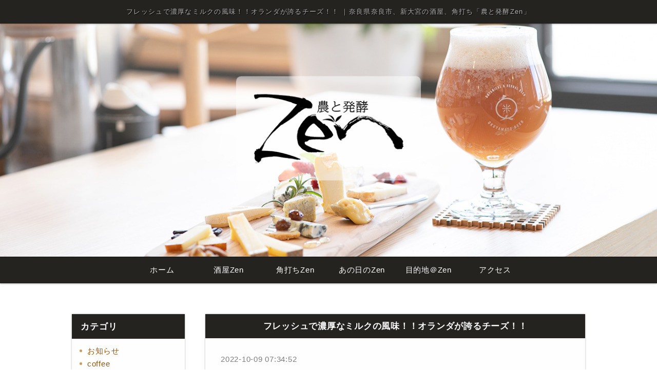

--- FILE ---
content_type: text/html
request_url: https://www.noutohakkouzen.com/fcblog/105253.html
body_size: 4888
content:
<!DOCTYPE html>
<!--[if lt IE 7]><html class="ie ie6 ie-lt10 ie-lt9 ie-lt8 ie-lt7 no-js" lang="ja"><![endif]-->
<!--[if IE 7]><html class="ie ie7 ie-lt10 ie-lt9 ie-lt8 no-js" lang="ja"><![endif]-->
<!--[if IE 8]><html class="ie ie8 ie-lt10 ie-lt9 no-js" lang="ja"><![endif]-->
<!--[if IE 9]><html class="ie ie9 ie-lt10 no-js" lang="ja"><![endif]-->
<!--[if gt IE 9]><!--><html class="no-js" lang="ja"><!--<![endif]-->
	<head>
		<meta charset="UTF-8">
		<meta http-equiv="X-UA-Compatible" content="IE=Edge, Chrome=1">
		<meta name="author" content="FOODCONNECTION">
		<title>フレッシュで濃厚なミルクの風味！！オランダが誇るチーズ！！｜奈良県奈良市、新大宮の酒屋、角打ち「農と発酵Zen」</title>
						<meta name="description" content="おはようございます。奈良 新大宮の“農と発酵Zen”です。実店舗の本店組です。オーナー藤井は本日も大阪梅田にある阪神百貨店様に出張出店しております。8階催事コーナーで開催されている北海道展“北海道市場" />
		<meta name="keywords" content="" />
		<meta name="robots" content="index,follow" />
		<meta name="copyright" content="FoodConnection.jp" />
		<meta name="viewport" content="width=device-width,initial-scale=1.0,maximum-scale=1.0,user-scalable=0" />
		<meta name="apple-mobile-web-app-status-bar-style" content="black-translucent" />
		<meta name="format-detection" content="telephone=no" />
		<meta name="format-detection" content="date=no" />
		<meta name="format-detection" content="address=no" />
		<meta name="format-detection" content="email=no" />
		<meta property="og:type" content="website" />
		<meta property="og:locale" content="ja_JP" />
		<meta property="og:url" content="//www.noutohakkouzen.com/fcblog/105253.html" />
		<meta property="og:image" content="https://www.noutohakkouzen.com/fcblog/uploads/646a1ddbd60998966ca3a4117964aa3b.jpg"/>
		<meta property="og:title" content="｜奈良県奈良市、新大宮の酒屋、角打ち「農と発酵Zen」  - フレッシュで濃厚なミルクの風味！！オランダが誇るチーズ！！" />
		<meta property="og:site_name" content="｜奈良県奈良市、新大宮の酒屋、角打ち「農と発酵Zen」" />
		<meta property="og:description" content="おはようございます。奈良 新大宮の“農と発酵Zen”です。実店舗の本店組です。オーナー藤井は本日も大阪梅田にある阪神百貨店様に出張出店しております。8階催事コーナーで開催されている北海道展“北海道市場" />
		<link rel="apple-touch-icon" href="//www.noutohakkouzen.com/shared_blog/img/apple-touch-icon.png" />
		<link rel="shortcut icon" href="//www.noutohakkouzen.com/shared/img/shared/favicon.ico" />
		<link rel="canonical" href="//www.noutohakkouzen.com/fcblog/105253.html" />
		<link rel="stylesheet" type="text/css" id="fcblog-css-common" href="//www.noutohakkouzen.com/shared_blog/css/common.css" />
		<link rel="stylesheet" type="text/css" id="fcblog-css-style" href="//e-connection.info/shared/css/style.css" />
		<link rel="stylesheet" type="text/css" id="fcblog-css-shared" href="//www.noutohakkouzen.com/shared_blog/css/shared.css" />
<!-- Google tag (gtag.js) -->
<script async src="https://www.googletagmanager.com/gtag/js?id=UA-174255386-92"></script>
<script>
  window.dataLayer = window.dataLayer || [];
  function gtag(){dataLayer.push(arguments);}
  gtag('js', new Date());

  gtag('config', 'UA-174255386-92');
</script>
	</head>
	<body data-version="">
		<header id="header">
			<h1>フレッシュで濃厚なミルクの風味！！オランダが誇るチーズ！！ ｜奈良県奈良市、新大宮の酒屋、角打ち「農と発酵Zen」</h1>
			<p class="logo"><img src="//www.noutohakkouzen.com/shared_blog/img/logo.png" alt="｜奈良県奈良市、新大宮の酒屋、角打ち「農と発酵Zen」" /></p>
		</header>
		<aside id="navbar">
			<div class="toggle"><span></span></div>
			<nav class="wrap">
				<ul class="clearfix">
					<li>
						<a href="//www.noutohakkouzen.com/">ホーム</a>
					</li>
					<li>
						<a href="//www.noutohakkouzen.com/sakaya.html">酒屋Zen</a>
					</li>
					<li>
						<a href="//www.noutohakkouzen.com/kakuuchi.html">角打ちZen</a>
					</li>
					<li>
						<a href="//www.noutohakkouzen.com/thatday.html">あの日のZen</a>
					</li>
					<li>
						<a href="//www.noutohakkouzen.com/access.html">目的地＠Zen</a>
					</li>
					<li>
						<a href="//www.noutohakkouzen.com/access.html#sec5">アクセス</a>
					</li>
				</ul>
			</nav>
		</aside><main id="container" class="tpl-post wrap clearfix">
			<aside id="sidebar">
				<section id="category">
					<h2>カテゴリ</h2>
					<nav>
						<ul>
														<li>
								<a href="/fcblog/news/">お知らせ</a>
							</li>
														<li>
								<a href="/fcblog/coffee/">coffee</a>
							</li>
														<li>
								<a href="/fcblog/wine/">wine</a>
							</li>
														<li>
								<a href="/fcblog/craft-beer/">craft-beer</a>
							</li>
														<li>
								<a href="/fcblog/sake/">sake</a>
							</li>
														<li>
								<a href="/fcblog/topics/">topics</a>
							</li>
														<li>
								<a href="/fcblog/cheese/">cheese</a>
							</li>
													</ul>
					</nav>
				</section>
				<section id="articles">
					<h2>最新記事</h2>
					<nav>
						<ul>
														<li>
								<a href="/fcblog/106451.html">周年記念特別セール！！ポイント5倍！！</a>
							</li>
														<li>
								<a href="/fcblog/106401.html">映えある称号「ギルド デ フロマジェ」を叙任させていただきました</a>
							</li>
														<li>
								<a href="/fcblog/106339.html">残りわずか！！パワフルでエレガントな長野発の日本ワイン！！</a>
							</li>
														<li>
								<a href="/fcblog/106271.html">発酵糖と木桶仕込みの醤油を使った上品な甘味おかき！！</a>
							</li>
														<li>
								<a href="/fcblog/106205.html">フランス生まれのスイーツ！！ふわふわしたチーズケーキのクレームダンジュ！！</a>
							</li>
														<li>
								<a href="/fcblog/106140.html">香ばしいクラフトビール！！せとうち「ザ チャンピオン」！！</a>
							</li>
														<li>
								<a href="/fcblog/106063.html">えっ！！ビールタップから「TSUKIMI UDON（月見うどん）」！！</a>
							</li>
														<li>
								<a href="/fcblog/106019.html">猫好き必見！！ラベルが可愛い「玉川 みゃー」！！</a>
							</li>
														<li>
								<a href="/fcblog/105954.html">乞うご期待！！11月27日（日）イベント開催予定！！</a>
							</li>
														<li>
								<a href="/fcblog/105893.html">11月初旬入荷予定！！バロン チチャリート！！</a>
							</li>
													</ul>
					</nav>
				</section>
				<section id="calendar">
					<h2>カレンダー</h2>
					<div class="calendar">
						<table class="calendar"><thead><th><a href="/fcblog/202512"> < </a></th><th colspan="5">2026年1月</th><th><a href="/fcblog/202602"> > </a> </th></thead><tbody><tr><th class="header">日</th><th class="header">月</th><th class="header">火</th><th class="header">水</th><th class="header">木</th><th class="header">金</th><th class="header">土</th></tr><tr><td colspan="4">&nbsp;</td><td class="nohaving_posts" rel="2026-01-01">1</td><td class="nohaving_posts" rel="2026-01-02">2</td><td class="nohaving_posts" rel="2026-01-03">3</td></tr><tr><td class="nohaving_posts" rel="2026-01-04">4</td><td class="nohaving_posts" rel="2026-01-05">5</td><td class="nohaving_posts" rel="2026-01-06">6</td><td class="nohaving_posts" rel="2026-01-07">7</td><td class="nohaving_posts" rel="2026-01-08">8</td><td class="nohaving_posts" rel="2026-01-09">9</td><td class="nohaving_posts" rel="2026-01-10">10</td></tr><tr><td class="nohaving_posts" rel="2026-01-11">11</td><td class="nohaving_posts" rel="2026-01-12">12</td><td class="nohaving_posts" rel="2026-01-13">13</td><td class="nohaving_posts" rel="2026-01-14">14</td><td class="nohaving_posts" rel="2026-01-15">15</td><td class="nohaving_posts" rel="2026-01-16">16</td><td class="nohaving_posts" rel="2026-01-17">17</td></tr><tr><td class="nohaving_posts" rel="2026-01-18">18</td><td class="nohaving_posts" rel="2026-01-19">19</td><td class="nohaving_posts" rel="2026-01-20">20</td><td class="nohaving_posts" rel="2026-01-21">21</td><td class="nohaving_posts" rel="2026-01-22">22</td><td class="nohaving_posts" rel="2026-01-23">23</td><td class="nohaving_posts" rel="2026-01-24">24</td></tr><tr><td class="nohaving_posts" rel="2026-01-25">25</td><td class="nohaving_posts" rel="2026-01-26">26</td><td class="nohaving_posts" rel="2026-01-27">27</td><td class="nohaving_posts" rel="2026-01-28">28</td><td class="nohaving_posts" rel="2026-01-29">29</td><td class="nohaving_posts" rel="2026-01-30">30</td><td class="nohaving_posts" rel="2026-01-31">31</td></tr></tbody></table>
					</div>
				</section>
			</aside>
			<section id="main">
				<article>
					<h2>フレッシュで濃厚なミルクの風味！！オランダが誇るチーズ！！</h2>
					<figure class="clearfix">
						<section>
							<time>2022-10-09 07:34:52</time>
							<p class="desc"><p><img src="https://www.e-connection.info/fcblog/uploads/646a1ddbd60998966ca3a4117964aa3b.jpg" id="125495" alt="20221008-5"><br data-mce-bogus="1"></p><p><img src="https://www.e-connection.info/fcblog/uploads/7de402bb5d3cab396415696f199a0335.jpg" id="125496" alt="20221008-6"><br data-mce-bogus="1"></p><p><img src="https://www.e-connection.info/fcblog/uploads/da51f6f2d5ad08a6a5b040f7b9ffeca3.jpg" id="125497" alt="20221008-7"><br data-mce-bogus="1"></p><p><img src="https://www.e-connection.info/fcblog/uploads/3583aa057f65940ad2ad0dcec20a6615.jpg" id="125498" alt="20221008-9"><br data-mce-bogus="1"></p><div class="xdj266r x11i5rnm xat24cr x1mh8g0r x1vvkbs x126k92a" style=&#039;margin: 0px; white-space: pre-wrap; word-wrap: break-word; font-family: system-ui, -apple-system, BlinkMacSystemFont, ".SFNSText-Regular", "hiragino kaku gothic pro", meiryo, "ms pgothic", sans-serif; caret-color: rgb(5, 5, 5); color: rgb(5, 5, 5); font-size: 15px;&#039;><div dir="auto" style="font-family: inherit;">&#12362;&#12399;&#12424;&#12358;&#12372;&#12374;&#12356;&#12414;&#12377;&#12290;</div><div dir="auto" style="font-family: inherit;">&#22856;&#33391; &#26032;&#22823;&#23470;&#12398;&ldquo;&#36786;&#12392;&#30330;&#37237;Zen&rdquo;&#12391;&#12377;&#12290;</div><div dir="auto" style="font-family: inherit;">&#23455;&#24215;&#33303;&#12398;&#26412;&#24215;&#32068;&#12391;&#12377;&#12290;</div></div><div class="x11i5rnm xat24cr x1mh8g0r x1vvkbs xtlvy1s x126k92a" style=&#039;margin: 0.5em 0px 0px; white-space: pre-wrap; word-wrap: break-word; font-family: system-ui, -apple-system, BlinkMacSystemFont, ".SFNSText-Regular", "hiragino kaku gothic pro", meiryo, "ms pgothic", sans-serif; caret-color: rgb(5, 5, 5); color: rgb(5, 5, 5); font-size: 15px;&#039;><div dir="auto" style="font-family: inherit;">&#12458;&#12540;&#12490;&#12540;&#34276;&#20117;&#12399;&#26412;&#26085;&#12418;&#22823;&#38442;&#26757;&#30000;&#12395;&#12354;&#12427;</div><div dir="auto" style="font-family: inherit;"><span style="font-family: inherit;"><a tabindex="-1" style="color: rgb(56, 88, 152); cursor: pointer; font-family: inherit;"></a></span>&#38442;&#31070;&#30334;&#36008;&#24215;&#27096;&#12395;&#20986;&#24373;&#20986;&#24215;&#12375;&#12390;&#12362;&#12426;&#12414;&#12377;&#12290;</div></div><div class="x11i5rnm xat24cr x1mh8g0r x1vvkbs xtlvy1s x126k92a" style=&#039;margin: 0.5em 0px 0px; white-space: pre-wrap; word-wrap: break-word; font-family: system-ui, -apple-system, BlinkMacSystemFont, ".SFNSText-Regular", "hiragino kaku gothic pro", meiryo, "ms pgothic", sans-serif; caret-color: rgb(5, 5, 5); color: rgb(5, 5, 5); font-size: 15px;&#039;><div dir="auto" style="font-family: inherit;">8&#38542;&#20652;&#20107;&#12467;&#12540;&#12490;&#12540;&#12391;&#38283;&#20652;&#12373;&#12428;&#12390;&#12356;&#12427;</div><div dir="auto" style="font-family: inherit;">&#21271;&#28023;&#36947;&#23637;&ldquo;&#21271;&#28023;&#36947;&#24066;&#22580;&rdquo;&#12391;</div><div dir="auto" style="font-family: inherit;">&#30342;&#12373;&#12414;&#12398;&#12372;&#26469;&#24215;&#12434;&#12362;&#24453;&#12385;&#12375;&#12390;&#12362;&#12426;&#12414;&#12377;&#12290;</div></div><div class="x11i5rnm xat24cr x1mh8g0r x1vvkbs xtlvy1s x126k92a" style=&#039;margin: 0.5em 0px 0px; white-space: pre-wrap; word-wrap: break-word; font-family: system-ui, -apple-system, BlinkMacSystemFont, ".SFNSText-Regular", "hiragino kaku gothic pro", meiryo, "ms pgothic", sans-serif; caret-color: rgb(5, 5, 5); color: rgb(5, 5, 5); font-size: 15px;&#039;><div dir="auto" style="font-family: inherit;">&#12373;&#12390;&#12289;&#26032;&#22823;&#23470;&#12398;&#23455;&#24215;&#33303;&#12391;&#12399;</div><div dir="auto" style="font-family: inherit;">&#26412;&#26085;&#12418;&#22793;&#21063;&#21942;&#26989;&#12434;&#12375;&#12390;&#12362;&#12426;&#12414;&#12377;&#12290;</div><div dir="auto" style="font-family: inherit;">&#35488;&#12395;&#21213;&#25163;&#12394;&#12364;&#12425;11&#26178;&#12458;&#12540;&#12503;&#12531;&#12289;19&#26178;&#12463;&#12525;&#12540;&#12474;&#12290;</div></div><div class="x11i5rnm xat24cr x1mh8g0r x1vvkbs xtlvy1s x126k92a" style=&#039;margin: 0.5em 0px 0px; white-space: pre-wrap; word-wrap: break-word; font-family: system-ui, -apple-system, BlinkMacSystemFont, ".SFNSText-Regular", "hiragino kaku gothic pro", meiryo, "ms pgothic", sans-serif; caret-color: rgb(5, 5, 5); color: rgb(5, 5, 5); font-size: 15px;&#039;><div dir="auto" style="font-family: inherit;">&#36890;&#24120;&#12424;&#12426;&#30701;&#12356;&#21942;&#26989;&#26178;&#38291;&#12392;&#12394;&#12426;&#12414;&#12377;&#12364;</div><div dir="auto" style="font-family: inherit;">&#12393;&#12358;&#12382;&#30342;&#12373;&#12414;&#12372;&#26469;&#24215;&#12367;&#12384;&#12373;&#12414;&#12379;&#12290;m(_ _)m</div></div><div class="x11i5rnm xat24cr x1mh8g0r x1vvkbs xtlvy1s x126k92a" style=&#039;margin: 0.5em 0px 0px; white-space: pre-wrap; word-wrap: break-word; font-family: system-ui, -apple-system, BlinkMacSystemFont, ".SFNSText-Regular", "hiragino kaku gothic pro", meiryo, "ms pgothic", sans-serif; caret-color: rgb(5, 5, 5); color: rgb(5, 5, 5); font-size: 15px;&#039;><div dir="auto" style="font-family: inherit;">&#20170;&#26397;&#12398;&#12372;&#32057;&#20171;&#12399;&#12481;&#12540;&#12474;&#12290;</div><div dir="auto" style="font-family: inherit;">&#12371;&#12398;&#26178;&#26399;&#12394;&#12425;&#12391;&#12399;&#12398;&#23395;&#31680;&#38480;&#23450;&#12481;&#12540;&#12474;&#12391;&#12377;&#12290;</div></div><div class="x11i5rnm xat24cr x1mh8g0r x1vvkbs xtlvy1s x126k92a" style=&#039;margin: 0.5em 0px 0px; white-space: pre-wrap; word-wrap: break-word; font-family: system-ui, -apple-system, BlinkMacSystemFont, ".SFNSText-Regular", "hiragino kaku gothic pro", meiryo, "ms pgothic", sans-serif; caret-color: rgb(5, 5, 5); color: rgb(5, 5, 5); font-size: 15px;&#039;><div dir="auto" style="font-family: inherit;">&#12354;&#12387;&#12289;"&#12514;&#12531;&#12489;&#12540;&#12523;&rdquo;&#12391;&#12375;&#12423;&#12290;</div></div><div class="x11i5rnm xat24cr x1mh8g0r x1vvkbs xtlvy1s x126k92a" style=&#039;margin: 0.5em 0px 0px; white-space: pre-wrap; word-wrap: break-word; font-family: system-ui, -apple-system, BlinkMacSystemFont, ".SFNSText-Regular", "hiragino kaku gothic pro", meiryo, "ms pgothic", sans-serif; caret-color: rgb(5, 5, 5); color: rgb(5, 5, 5); font-size: 15px;&#039;><div dir="auto" style="font-family: inherit;">&#12392;&#24605;&#12431;&#12428;&#12383;&#26041;&#65281;</div><div dir="auto" style="font-family: inherit;">&#12373;&#12377;&#12364;&#12481;&#12540;&#12474;&#22909;&#12365;&#12398;&#30342;&#12373;&#12414;&#12289;&#22823;&#27491;&#35299;&#12391;&#12377;&#12290;</div></div><div class="x11i5rnm xat24cr x1mh8g0r x1vvkbs xtlvy1s x126k92a" style=&#039;margin: 0.5em 0px 0px; white-space: pre-wrap; word-wrap: break-word; font-family: system-ui, -apple-system, BlinkMacSystemFont, ".SFNSText-Regular", "hiragino kaku gothic pro", meiryo, "ms pgothic", sans-serif; caret-color: rgb(5, 5, 5); color: rgb(5, 5, 5); font-size: 15px;&#039;><div dir="auto" style="font-family: inherit;">&#12392;&#35328;&#12356;&#12383;&#12356;&#12391;&#12377;&#12364;</div><div dir="auto" style="font-family: inherit;">&#26412;&#26085;&#12372;&#32057;&#20171;&#12377;&#12427;&#12398;&#12399;&#12514;&#12531;&#12489;&#12540;&#12523;&#12391;&#12399;</div><div dir="auto" style="font-family: inherit;">&#12354;&#12426;&#12414;&#12379;&#12435;&#12290;</div></div><div class="x11i5rnm xat24cr x1mh8g0r x1vvkbs xtlvy1s x126k92a" style=&#039;margin: 0.5em 0px 0px; white-space: pre-wrap; word-wrap: break-word; font-family: system-ui, -apple-system, BlinkMacSystemFont, ".SFNSText-Regular", "hiragino kaku gothic pro", meiryo, "ms pgothic", sans-serif; caret-color: rgb(5, 5, 5); color: rgb(5, 5, 5); font-size: 15px;&#039;><div dir="auto" style="font-family: inherit;">&#12458;&#12521;&#12531;&#12480;&#12364;&#35463;&#12427;&#12481;&#12540;&#12474;&#12289;&#12468;&#12540;&#12480;&#12391;&#12377;&#12290;</div><div dir="auto" style="font-family: inherit;">&#27491;&#30906;&#12395;&#12399;"&#12468;&#12540;&#12480; &#12489;&#12453;&#12513;"&#12290;</div><div dir="auto" style="font-family: inherit;">5&#26376;&#12398;&#12511;&#12523;&#12463;&#12384;&#12369;&#12391;&#12388;&#12367;&#12425;&#12428;&#12390;&#12356;&#12427;&#12468;&#12540;&#12480;&#12391;&#12377;&#12290;</div></div><div class="x11i5rnm xat24cr x1mh8g0r x1vvkbs xtlvy1s x126k92a" style=&#039;margin: 0.5em 0px 0px; white-space: pre-wrap; word-wrap: break-word; font-family: system-ui, -apple-system, BlinkMacSystemFont, ".SFNSText-Regular", "hiragino kaku gothic pro", meiryo, "ms pgothic", sans-serif; caret-color: rgb(5, 5, 5); color: rgb(5, 5, 5); font-size: 15px;&#039;><div dir="auto" style="font-family: inherit;">&#26149;&#12289;&#33509;&#33609;&#12420;&#26032;&#33469;&#12434;&#29275;&#36948;&#12364;&#39135;&#12415;</div><div dir="auto" style="font-family: inherit;">&#12381;&#12398;&#12511;&#12523;&#12463;&#12391;&#20181;&#36796;&#12414;&#12428;&#12414;&#12377;&#12290;</div></div><div class="x11i5rnm xat24cr x1mh8g0r x1vvkbs xtlvy1s x126k92a" style=&#039;margin: 0.5em 0px 0px; white-space: pre-wrap; word-wrap: break-word; font-family: system-ui, -apple-system, BlinkMacSystemFont, ".SFNSText-Regular", "hiragino kaku gothic pro", meiryo, "ms pgothic", sans-serif; caret-color: rgb(5, 5, 5); color: rgb(5, 5, 5); font-size: 15px;&#039;><div dir="auto" style="font-family: inherit;">&#36890;&#24120;&#12398;&#12418;&#12398;&#12424;&#12426;</div><div dir="auto" style="font-family: inherit;">&#28322;&#12428;&#12435;&#12400;&#12363;&#12426;&#12398;&#12511;&#12523;&#12463;&#12398;&#12467;&#12463;&#12392;&#29976;&#21619;&#12290;</div></div><div class="x11i5rnm xat24cr x1mh8g0r x1vvkbs xtlvy1s x126k92a" style=&#039;margin: 0.5em 0px 0px; white-space: pre-wrap; word-wrap: break-word; font-family: system-ui, -apple-system, BlinkMacSystemFont, ".SFNSText-Regular", "hiragino kaku gothic pro", meiryo, "ms pgothic", sans-serif; caret-color: rgb(5, 5, 5); color: rgb(5, 5, 5); font-size: 15px;&#039;><div dir="auto" style="font-family: inherit;">&#12375;&#12387;&#12392;&#12426;&#12418;&#12387;&#12385;&#12426;&#12392;&#26580;&#12425;&#12363;&#12367;</div><div dir="auto" style="font-family: inherit;">&#12501;&#12524;&#12483;&#12471;&#12517;&#12391;&#28611;&#21402;&#12394;&#12511;&#12523;&#12463;&#12398;&#39080;&#21619;&#12364;</div><div dir="auto" style="font-family: inherit;">&#21475;&#12398;&#12394;&#12363;&#12391;&#12405;&#12431;&#65374;&#12387;&#12392;&#24195;&#12364;&#12387;&#12390;&#12356;&#12365;&#12414;&#12377;&#12290;</div></div><div class="x11i5rnm xat24cr x1mh8g0r x1vvkbs xtlvy1s x126k92a" style=&#039;margin: 0.5em 0px 0px; white-space: pre-wrap; word-wrap: break-word; font-family: system-ui, -apple-system, BlinkMacSystemFont, ".SFNSText-Regular", "hiragino kaku gothic pro", meiryo, "ms pgothic", sans-serif; caret-color: rgb(5, 5, 5); color: rgb(5, 5, 5); font-size: 15px;&#039;><div dir="auto" style="font-family: inherit;">&#26152;&#24180;&#12399;6&#12459;&#26376;&#29087;&#25104;&#12398;&#12418;&#12398;&#12434;</div><div dir="auto" style="font-family: inherit;">&#24215;&#38957;&#12395;&#20006;&#12409;&#12390;&#12362;&#12426;&#12414;&#12375;&#12383;&#12364;</div><div dir="auto" style="font-family: inherit;">&#20170;&#24180;&#12399;&#12414;&#12378;6&#12459;&#26376;&#12395;&#28288;&#12383;&#12394;&#12356;&#33509;&#12356;&#12418;&#12398;&#12434;</div><div dir="auto" style="font-family: inherit;">&#20181;&#20837;&#12428;&#12414;&#12375;&#12383;&#12290;</div></div><div class="x11i5rnm xat24cr x1mh8g0r x1vvkbs xtlvy1s x126k92a" style=&#039;margin: 0.5em 0px 0px; white-space: pre-wrap; word-wrap: break-word; font-family: system-ui, -apple-system, BlinkMacSystemFont, ".SFNSText-Regular", "hiragino kaku gothic pro", meiryo, "ms pgothic", sans-serif; caret-color: rgb(5, 5, 5); color: rgb(5, 5, 5); font-size: 15px;&#039;><div dir="auto" style="font-family: inherit;">&#20309;&#12379;&#26032;&#29289;&#12289;&#21021;&#29289;&#12391;&#12377;&#12363;&#12425;&#9834;</div></div><div class="x11i5rnm xat24cr x1mh8g0r x1vvkbs xtlvy1s x126k92a" style=&#039;margin: 0.5em 0px 0px; white-space: pre-wrap; word-wrap: break-word; font-family: system-ui, -apple-system, BlinkMacSystemFont, ".SFNSText-Regular", "hiragino kaku gothic pro", meiryo, "ms pgothic", sans-serif; caret-color: rgb(5, 5, 5); color: rgb(5, 5, 5); font-size: 15px;&#039;><div dir="auto" style="font-family: inherit;">&#19968;&#24230;&#39135;&#12409;&#12383;&#12425;&#12381;&#12398;&#32654;&#21619;&#12375;&#12373;&#12398;&#34396;&#12395;</div><div dir="auto" style="font-family: inherit;">&#12394;&#12427;&#12392;&#24605;&#12356;&#12414;&#12377;&#65281;</div></div><div class="x11i5rnm xat24cr x1mh8g0r x1vvkbs xtlvy1s x126k92a" style=&#039;margin: 0.5em 0px 0px; white-space: pre-wrap; word-wrap: break-word; font-family: system-ui, -apple-system, BlinkMacSystemFont, ".SFNSText-Regular", "hiragino kaku gothic pro", meiryo, "ms pgothic", sans-serif; caret-color: rgb(5, 5, 5); color: rgb(5, 5, 5); font-size: 15px;&#039;><div dir="auto" style="font-family: inherit;">&#26412;&#26085;&#12418;&#12393;&#12358;&#12382;&#23452;&#12375;&#12367;&#12362;&#39000;&#12356;&#30003;&#12375;&#19978;&#12370;&#12414;&#12377;&#12290;</div></div><div class="x11i5rnm xat24cr x1mh8g0r x1vvkbs xtlvy1s x126k92a" style=&#039;margin: 0.5em 0px 0px; white-space: pre-wrap; word-wrap: break-word; font-family: system-ui, -apple-system, BlinkMacSystemFont, ".SFNSText-Regular", "hiragino kaku gothic pro", meiryo, "ms pgothic", sans-serif; caret-color: rgb(5, 5, 5); color: rgb(5, 5, 5); font-size: 15px;&#039;><div dir="auto" style="font-family: inherit;">&#30342;&#12373;&#12414;&#12395;&#12392;&#12387;&#12390;</div><div dir="auto" style="font-family: inherit;">&#33391;&#12356;1&#26085;&#12391;&#12354;&#12426;&#12414;&#12377;&#12424;&#12358;&#12395;&#12290;</div></div>
</p>
						</section>
					</figure>
				</article>
			</section>
		</main><link rel="stylesheet" type="text/css" href="//e-connection.info/shared/css/style.css" media="all" /><footer id="footer">
			<address>｜奈良県奈良市、新大宮の酒屋、角打ち「農と発酵Zen」</address>
		</footer>
		<script type="text/javascript" id="fcblog-js-jquery" src="//www.noutohakkouzen.com/shared_blog/js/jquery.min.js"></script>
		<script type="text/javascript" id="fcblog-js-common" src="//www.noutohakkouzen.com/shared_blog/js/common.js"></script>		
	<script defer src="https://static.cloudflareinsights.com/beacon.min.js/vcd15cbe7772f49c399c6a5babf22c1241717689176015" integrity="sha512-ZpsOmlRQV6y907TI0dKBHq9Md29nnaEIPlkf84rnaERnq6zvWvPUqr2ft8M1aS28oN72PdrCzSjY4U6VaAw1EQ==" data-cf-beacon='{"version":"2024.11.0","token":"25cf462559524c468ab2c201550e887f","r":1,"server_timing":{"name":{"cfCacheStatus":true,"cfEdge":true,"cfExtPri":true,"cfL4":true,"cfOrigin":true,"cfSpeedBrain":true},"location_startswith":null}}' crossorigin="anonymous"></script>
</body>
</html>